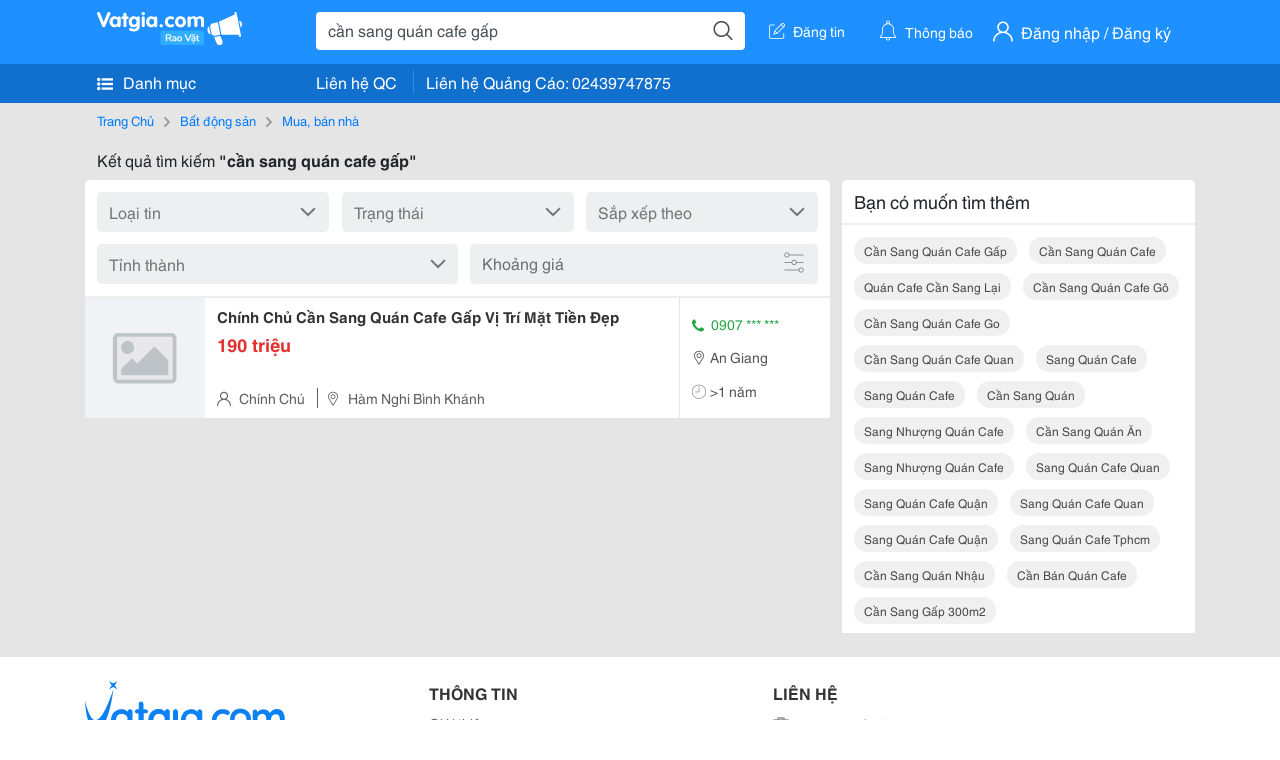

--- FILE ---
content_type: text/html; charset=UTF-8
request_url: https://www.vatgia.com/raovat/c%E1%BA%A7n+sang+qu%C3%A1n+cafe+g%E1%BA%A5p.srvg
body_size: 4334
content:
<!DOCTYPE html>
<html lang="vi">
<head>
    <link rel="dns-prefetch" href="//cdnvg.scandict.com">
    <meta http-equiv="Content-Type" content="text/html; charset=utf-8" />
    <link href="/assets/image/raovat/favicon.ico" rel="icon" type="image/x-icon">
    <meta http-equiv="X-UA-Compatible" content="ie=edge">

    
    <meta name="apple-mobile-web-app-status-bar-style" content="#0c81f6"/>
<meta name="theme-color" content="#0c81f6"/>
<meta name="apple-mobile-web-app-capable" content="yes"/>
<meta name="mobile-web-app-capable" content="yes"/>
<meta name="viewport" content="width=device-width, initial-scale=1.0"/>
<meta property="og:url" content="https://vatgia.com/raovat/c%E1%BA%A7n%2Bsang%2Bqu%C3%A1n%2Bcafe%2Bg%E1%BA%A5p.srvg"/>
<meta property="og:type" content="website"/>
<meta property="og:site_name" content="Vatgia.com"/>
<meta property="og:locale" content="vi_VN"/>
<meta property="og:title" content="Cần Sang Quán Cafe Gấp"/>
<meta property="og:description" content="Chuyên trang về Cần sang quán cafe gấp ✅Chính Chủ Cần Sang Quán Cafe Gấp Vị Trí Mặt Tiền ĐẹpĐc: 1,2,3 Đường Hàm Nghi &Ndash; P. Bình Khánh &Ndash; Long Xuyên &Ndash; An Giang. &Ndash; Diện Tích: 200M2..."/>
<meta property="og:image" content="https://cdnvg.scandict.com/pictures/fullsize/2022/12/19/1671458741-ngv.jpg"/>
<meta name="title" content="Cần Sang Quán Cafe Gấp"/>
<meta name="keywords" content="cần sang quán cafe gấp, cần, sang, quán, cafe, gấp, can sang quan cafe gap, cần sang quán cafe gấp, cần sang quán cafe, quán cafe cần sang lại, cần sang quán cafe gô, cần sang quán cafe go, cần sang quán cafe quan, sang quán cafe, sang quán cafe, cần sang quán, sang nhượng quán cafe, cần sang quán ăn, sang nhượng quán cafe, sang quán cafe quan, sang quán cafe quận, sang quán cafe quan, sang quán cafe quận, sang quán cafe tphcm, cần sang quán nhậu, cần bán quán cafe, cần sang gấp 300m2"/>
<meta name="description" content="Chuyên trang về Cần sang quán cafe gấp ✅Chính Chủ Cần Sang Quán Cafe Gấp Vị Trí Mặt Tiền ĐẹpĐc: 1,2,3 Đường Hàm Nghi &Ndash; P. Bình Khánh &Ndash; Long Xuyên &Ndash; An Giang. &Ndash; Diện Tích: 200M2..."/>
<title>Cần Sang Quán Cafe Gấp</title>

    
            <link rel="canonical" href="https://vatgia.com/raovat/c%E1%BA%A7n%2Bsang%2Bqu%C3%A1n%2Bcafe%2Bg%E1%BA%A5p.srvg">
    
    
    
    <link rel="stylesheet" type="text/css" href="https://vatgia.com/assets/raovat/fonts/flaticon/flaticon.css">
    <link rel="stylesheet" type="text/css" href="https://vatgia.com/assets/css/bootstrap-4.5.0.css">
    <link rel="stylesheet" type="text/css" href="https://vatgia.com/assets/371000597101675/raovat/css/raovat.css">

        <script>
        window.vnpapp = "false";
        window.mobiledetect = "web";
        window.dataUser = "null";
        window.domain = "//vatgia.com";
        window.envAds = "ca-pub-2979760623205174";
        window.envAdsSlot = "8018923188";
        window.firebaseConfig = {
            apiKey: "AIzaSyBlmRLfyJCyqA8yu5x8bpFo0jwYX2yBpOg",
            authDomain: "vatgia-id.firebaseapp.com",
            databaseURL: "https://vatgia-id.firebaseio.com",
            projectId: "vatgia-id",
            storageBucket: "",
            messagingSenderId: "736117193883",
            appId: "1:736117193883:web:624a055c617b3dbe"
        }
        window.urlFacebookLogin = 'https://www.facebook.com/v4.0/dialog/oauth?response_type=code%2Cgranted_scopes&client_id=891255665928834&redirect_uri=https%3A%2F%2Fvatgia.com/home/&scope=public_profile%2Cemail&state=provider%3Dfacebook%26redirect%3D%2Fraovat';
        window.urlGoogleLogin = 'https://accounts.google.com/o/oauth2/v2/auth?scope=openid+https://www.googleapis.com/auth/userinfo.email+profile&response_type=code&redirect_uri=https%3A//vatgia.com/home/&client_id=736117193883-nj2eab6opd4bg8phsltf8likgal0jcbc.apps.googleusercontent.com&state=provider%3Dgoogle%26redirect%3D%2Fraovat';
    </script>

    <script type="application/ld+json">
						{
						  "@context": "https://schema.org",
						  "@type": "Organization",
						  "url": "https://vatgia.com",
						  "logo": "https://vatgia.com/css/logos/logo.png",
						  "name": "Vatgia.com",
						  "contactPoint": [{
						    "@type": "ContactPoint",
						    "telephone": "+84 02439747875",
						    "contactType": "Customer support",
						    "areaServed": "VI"
						  }],
						  "sameAs": ["https://www.facebook.com/vatgiafanpage"]
						}
						</script>

    <script type="application/ld+json">
						{
							"@context": "https://schema.org",
							"@type": "WebSite",
							"url": "https://vatgia.com",
							"potentialAction": {
								"@type": "SearchAction",
								"target": "https://vatgia.com/raovat/quicksearch.php?keyword={search_term_string}",
								"query-input": "required name=search_term_string"
							},
							"name" : "Vatgia.com",
            			"alternateName" : "Vatgia.com - Mua sắm hạnh phúc, kinh doanh hiệu quả"
						}
						</script>

            <script type="application/ld+json">{"@context": "http://schema.org", "@type": "BreadcrumbList", "itemListElement": [{
									"@type": "ListItem",
									"position": 1,
									"item": {
										"@id": "https://vatgia.com/raovat",
										"name": "Rao vặt"
									}
								},{
									"@type": "ListItem",
									"position": 2,
									"item": {
										"@id": "https://vatgia.com/raovat/c%E1%BA%A7n%2Bsang%2Bqu%C3%A1n%2Bcafe%2Bg%E1%BA%A5p.srvg",
										"name": "Cần sang quán cafe gấp"
									}
								}]}</script>
    
    
    
    </head>
<body>
        <div id="raovat" class="css_rv_web">
        
                    <header-web :ContactPhone-prop="[[&quot;Li\u00ean h\u1ec7 Qu\u1ea3ng C\u00e1o&quot;,&quot; 02439747875&quot;,&quot;02439747875&quot;]]"></header-web>
                

        
        <div id="body-raovat">
            <div class="result_search_pc" id="remove-ads">














    <div class="container" id="container-ads">
    <nav aria-label="breadcrumb" class="rv-breadcrumb-pc">
    <ol class="breadcrumb">
        <li class="breadcrumb-item">
            <a href="/raovat">Trang Chủ</a>
        </li>
                            
                <li class="breadcrumb-item">
                    <a href="/raovat/2588/bat-dong-san.html">Bất động sản</a>
                </li>
            
                                
                <li class="breadcrumb-item">
                    <a href="/raovat/2589/mua-ban-nha.html">Mua, bán nhà</a>
                </li>
            
                        </ol>
</nav>
            <div class="statistical">
            <h1 title="Kết quả tìm kiếm cần sang quán cafe gấp">Kết quả tìm kiếm <b>"cần sang quán cafe gấp"</b></h1>
        </div>
        <div class="row pb-12px">
            <div class="col-8 pr-0">
                

                <div class="filter-result">
                    <fillter-web
                        :country-prop="[]"
                        :max-prop="0"
                        :min-prop="0"></fillter-web>
                </div>

                <div id="list-search-pc">
                    <div class="list-post-search list-post-search-web">
































                        












                            <div class="rv_list_news mt-12px">
            <div class="card-list-news">
            <div class="card-body-news d-flex">
                <div class="img-post">
                    <a class="text-decoration-none" href="/raovat/10497/16976379/chinh-chu-can-sang-quan-cafe-gap-vi-tri-mat-tien-dep.html" >
                        <img class="w-100 h-100" src="https://cdnvg.scandict.com/pictures/thumb/w150/2022/12/1671458741-ngv.jpg" alt="Chính Chủ Cần Sang Quán Cafe Gấp Vị Trí Mặt Tiền Đẹp" onerror="this.onerror=null;this.src='/assets/image/raovat/no_image.png';"/>
                    </a>
                </div>
                <div class="position-relative info-flex px-12px py-2">
                    <div class="info-post">
                        <a href="/raovat/10497/16976379/chinh-chu-can-sang-quan-cafe-gap-vi-tri-mat-tien-dep.html" >
                            <h3 title="Chính Chủ Cần Sang Quán Cafe Gấp Vị Trí Mặt Tiền Đẹp" class="title m-0">Chính Chủ Cần Sang Quán Cafe Gấp Vị Trí Mặt Tiền Đẹp</h3>
                        </a>
                                                    <p class="price m-0 mt-1">190 triệu</p>
                                            </div>
                    <div class="position-absolute position-address">
                        <span class="name-post"><i class="flaticon-user mr-2"></i>Chính Chú</span>
                        <span class="address m-0 pl-2"><i class="flaticon-pin mr-2 pl-2"></i>Hàm Nghi Bình Khánh</span>
                    </div>
                </div>
                <div class="contact my-auto">
                    <div class="px-12px border-contact-normal">
                                                    <p class="phone-vip-news m-0">
                                <i class="flaticon-telephone-handle-silhouette mr-1"></i>
                                0907 *** ***
                            </p>
                                                <p class="location m-0 pt-12px"><i class="flaticon-pin mr-1"></i>An Giang</p>
                        <p class="time m-0 pt-12px"><i class="flaticon-time mr-1"></i>&gt;1 năm</p>
                    </div>
                </div>
            </div>
        </div>
    </div>
                                            </div>
                    <list-fillter
                        :nextpage-prop="null"
                        :keyword-prop="&quot;c\u1ea7n sang qu\u00e1n cafe g\u1ea5p&quot;"
                        :classify="'result search'">
                    </list-fillter>
                </div>
            </div>

            <div id="keyword-suggest-search" class="col-4 pl-12px sticky-top" style="align-self: flex-start;">
                                <div class="suggest-keyword mb-12px">
                    <div class="title">
                        <p class="m-0">Bạn có muốn tìm thêm</p>
                    </div>
                    <div class="keyword pr-12px pb-12px d-flex flex-wrap">
                                                    <div class="mt-12px">
                                <a class="text-decoration-none ml-12px text-capitalize" href="/raovat/c%E1%BA%A7n+sang+qu%C3%A1n+cafe+g%E1%BA%A5p.srvg" title="cần sang quán cafe gấp">cần sang quán cafe gấp</a>
                            </div>
                                                    <div class="mt-12px">
                                <a class="text-decoration-none ml-12px text-capitalize" href="/raovat/c%E1%BA%A7n+sang+qu%C3%A1n+cafe.srvg" title="cần sang quán cafe">cần sang quán cafe</a>
                            </div>
                                                    <div class="mt-12px">
                                <a class="text-decoration-none ml-12px text-capitalize" href="/raovat/qu%C3%A1n+cafe+c%E1%BA%A7n+sang+l%E1%BA%A1i.srvg" title="quán cafe cần sang lại">quán cafe cần sang lại</a>
                            </div>
                                                    <div class="mt-12px">
                                <a class="text-decoration-none ml-12px text-capitalize" href="/raovat/c%E1%BA%A7n+sang+qu%C3%A1n+cafe+g%C3%B4.srvg" title="cần sang quán cafe gô">cần sang quán cafe gô</a>
                            </div>
                                                    <div class="mt-12px">
                                <a class="text-decoration-none ml-12px text-capitalize" href="/raovat/c%E1%BA%A7n+sang+qu%C3%A1n+cafe+go.srvg" title="cần sang quán cafe go">cần sang quán cafe go</a>
                            </div>
                                                    <div class="mt-12px">
                                <a class="text-decoration-none ml-12px text-capitalize" href="/raovat/c%E1%BA%A7n+sang+qu%C3%A1n+cafe+quan.srvg" title="cần sang quán cafe quan">cần sang quán cafe quan</a>
                            </div>
                                                    <div class="mt-12px">
                                <a class="text-decoration-none ml-12px text-capitalize" href="/raovat/sang+qu%C3%A1n+cafe.srvg" title="sang quán cafe">sang quán cafe</a>
                            </div>
                                                    <div class="mt-12px">
                                <a class="text-decoration-none ml-12px text-capitalize" href="/raovat/sang+qu%C3%A1n+cafe.srvg" title="sang quán cafe">sang quán cafe</a>
                            </div>
                                                    <div class="mt-12px">
                                <a class="text-decoration-none ml-12px text-capitalize" href="/raovat/c%E1%BA%A7n+sang+qu%C3%A1n.srvg" title="cần sang quán">cần sang quán</a>
                            </div>
                                                    <div class="mt-12px">
                                <a class="text-decoration-none ml-12px text-capitalize" href="/raovat/sang+nh%C6%B0%E1%BB%A3ng+qu%C3%A1n+cafe.srvg" title="sang nhượng quán cafe">sang nhượng quán cafe</a>
                            </div>
                                                    <div class="mt-12px">
                                <a class="text-decoration-none ml-12px text-capitalize" href="/raovat/c%E1%BA%A7n+sang+qu%C3%A1n+%C4%83n.srvg" title="cần sang quán ăn">cần sang quán ăn</a>
                            </div>
                                                    <div class="mt-12px">
                                <a class="text-decoration-none ml-12px text-capitalize" href="/raovat/sang+nh%C6%B0%E1%BB%A3ng+qu%C3%A1n+cafe.srvg" title="sang nhượng quán cafe">sang nhượng quán cafe</a>
                            </div>
                                                    <div class="mt-12px">
                                <a class="text-decoration-none ml-12px text-capitalize" href="/raovat/sang+qu%C3%A1n+cafe+quan.srvg" title="sang quán cafe quan">sang quán cafe quan</a>
                            </div>
                                                    <div class="mt-12px">
                                <a class="text-decoration-none ml-12px text-capitalize" href="/raovat/sang+qu%C3%A1n+cafe+qu%E1%BA%ADn.srvg" title="sang quán cafe quận">sang quán cafe quận</a>
                            </div>
                                                    <div class="mt-12px">
                                <a class="text-decoration-none ml-12px text-capitalize" href="/raovat/sang+qu%C3%A1n+cafe+quan.srvg" title="sang quán cafe quan">sang quán cafe quan</a>
                            </div>
                                                    <div class="mt-12px">
                                <a class="text-decoration-none ml-12px text-capitalize" href="/raovat/sang+qu%C3%A1n+cafe+qu%E1%BA%ADn.srvg" title="sang quán cafe quận">sang quán cafe quận</a>
                            </div>
                                                    <div class="mt-12px">
                                <a class="text-decoration-none ml-12px text-capitalize" href="/raovat/sang+qu%C3%A1n+cafe+tphcm.srvg" title="sang quán cafe tphcm">sang quán cafe tphcm</a>
                            </div>
                                                    <div class="mt-12px">
                                <a class="text-decoration-none ml-12px text-capitalize" href="/raovat/c%E1%BA%A7n+sang+qu%C3%A1n+nh%E1%BA%ADu.srvg" title="cần sang quán nhậu">cần sang quán nhậu</a>
                            </div>
                                                    <div class="mt-12px">
                                <a class="text-decoration-none ml-12px text-capitalize" href="/raovat/c%E1%BA%A7n+b%C3%A1n+qu%C3%A1n+cafe.srvg" title="cần bán quán cafe">cần bán quán cafe</a>
                            </div>
                                                    <div class="mt-12px">
                                <a class="text-decoration-none ml-12px text-capitalize" href="/raovat/c%E1%BA%A7n+sang+g%E1%BA%A5p+300m2.srvg" title="cần sang gấp 300m2">cần sang gấp 300m2</a>
                            </div>
                                            </div>
                </div>
                











            </div>

        </div>
    </div>














</div>
        </div>
        

        
                <footer-raovat :ContactPhone-prop="[[&quot;Li\u00ean h\u1ec7 Qu\u1ea3ng C\u00e1o&quot;,&quot; 02439747875&quot;,&quot;02439747875&quot;]]"></footer-raovat>
        
        
    </div>

    
    <script src="https://vatgia.com/assets/7100988271006543/raovat/js/manifest.js?v=2.9.27"></script>
    <script src="https://vatgia.com/assets/21019764316998101/raovat/js/vendor.js?v=2.9.27"></script>
    <script src="https://vatgia.com/assets/181009657989767/raovat/js/main.js?v=2.9.27"></script>

            <script src="https://vatgia.com/assets/0358102102102310210198/raovat/js/header-web.js?v=2.9.27"></script>
    
    <script src="https://vatgia.com/assets//js/infiniteLoading.js"></script>
    <script src="https://vatgia.com/assets/1004262442981003/raovat/js/raovat.js?v=2.9.27"></script>

    <script src="/assets/js/jquery-3.5.1.min.js"></script>

        <script>
        $(document).scroll(function () {
            var y = $(this).scrollTop();
            if (y > 146) {
                $('#keyword-suggest-search').addClass("fix-sticky-top");
            }
            else {
                $('#keyword-suggest-search').removeClass("fix-sticky-top");
            }
        });
    </script>



    
    </body>
</html>
